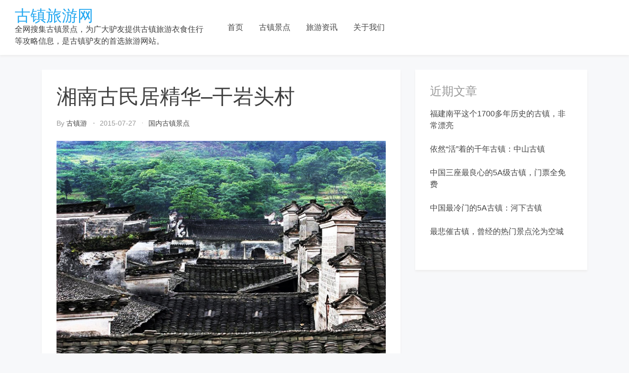

--- FILE ---
content_type: text/html; charset=UTF-8
request_url: https://guzhen100.com/p2703/
body_size: 13132
content:
<!doctype html>
<html lang="zh-Hans" prefix="og: https://ogp.me/ns#">

<head>
    <meta
        charset="UTF-8">
    <meta name="viewport" content="width=device-width, initial-scale=1">
    <link rel="profile" href="https://gmpg.org/xfn/11">

    
<!-- Search Engine Optimization by Rank Math - https://rankmath.com/ -->
<title>湘南古民居精华-干岩头村 - 古镇旅游网</title>
<meta name="description" content="干岩头村地处湘南五岭山脉南麓，属永州市零陵区富家桥镇，村院全部坐南朝北，依山傍水。周家大院是古村的核心建筑，是一处雕汇技艺精湛的古民居群落，其历史文化含量非常丰厚，它是宋代理学家周敦颐的后裔于明中"/>
<meta name="robots" content="index, follow, max-snippet:-1, max-video-preview:-1, max-image-preview:large"/>
<link rel="canonical" href="https://guzhen100.com/p2703/" />
<link rel="next" href="https://guzhen100.com/p2703/2/" />
<meta property="og:locale" content="zh_CN" />
<meta property="og:type" content="article" />
<meta property="og:title" content="湘南古民居精华-干岩头村 - 古镇旅游网" />
<meta property="og:description" content="干岩头村地处湘南五岭山脉南麓，属永州市零陵区富家桥镇，村院全部坐南朝北，依山傍水。周家大院是古村的核心建筑，是一处雕汇技艺精湛的古民居群落，其历史文化含量非常丰厚，它是宋代理学家周敦颐的后裔于明中" />
<meta property="og:url" content="https://guzhen100.com/p2703/" />
<meta property="og:site_name" content="古镇旅游网" />
<meta property="article:section" content="国内古镇景点" />
<meta property="og:image" content="https://guzhen100.com/wp-content/uploads/2018/05/27/52677d3ecdf4a8d848ad0356d37f7115.jpg" />
<meta property="og:image:secure_url" content="https://guzhen100.com/wp-content/uploads/2018/05/27/52677d3ecdf4a8d848ad0356d37f7115.jpg" />
<meta property="og:image:alt" content="湘南古民居精华&#8211;干岩头村" />
<meta property="article:published_time" content="2015-07-27T17:39:06+08:00" />
<meta name="twitter:card" content="summary_large_image" />
<meta name="twitter:title" content="湘南古民居精华-干岩头村 - 古镇旅游网" />
<meta name="twitter:description" content="干岩头村地处湘南五岭山脉南麓，属永州市零陵区富家桥镇，村院全部坐南朝北，依山傍水。周家大院是古村的核心建筑，是一处雕汇技艺精湛的古民居群落，其历史文化含量非常丰厚，它是宋代理学家周敦颐的后裔于明中" />
<meta name="twitter:image" content="https://guzhen100.com/wp-content/uploads/2018/05/27/52677d3ecdf4a8d848ad0356d37f7115.jpg" />
<meta name="twitter:label1" content="Written by" />
<meta name="twitter:data1" content="古镇游" />
<meta name="twitter:label2" content="Time to read" />
<meta name="twitter:data2" content="Less than a minute" />
<script type="application/ld+json" class="rank-math-schema">{"@context":"https://schema.org","@graph":[{"@type":["Person","Organization"],"@id":"https://guzhen100.com/#person","name":"\u53e4\u9547\u65c5\u6e38\u7f51"},{"@type":"WebSite","@id":"https://guzhen100.com/#website","url":"https://guzhen100.com","name":"\u53e4\u9547\u65c5\u6e38\u7f51","publisher":{"@id":"https://guzhen100.com/#person"},"inLanguage":"zh-Hans"},{"@type":"ImageObject","@id":"/wp-content/uploads/2018/05/27/52677d3ecdf4a8d848ad0356d37f7115.jpg","url":"/wp-content/uploads/2018/05/27/52677d3ecdf4a8d848ad0356d37f7115.jpg","width":"200","height":"200","inLanguage":"zh-Hans"},{"@type":"WebPage","@id":"https://guzhen100.com/p2703/#webpage","url":"https://guzhen100.com/p2703/","name":"\u6e58\u5357\u53e4\u6c11\u5c45\u7cbe\u534e-\u5e72\u5ca9\u5934\u6751 - \u53e4\u9547\u65c5\u6e38\u7f51","datePublished":"2015-07-27T17:39:06+08:00","dateModified":"2015-07-27T17:39:06+08:00","isPartOf":{"@id":"https://guzhen100.com/#website"},"primaryImageOfPage":{"@id":"/wp-content/uploads/2018/05/27/52677d3ecdf4a8d848ad0356d37f7115.jpg"},"inLanguage":"zh-Hans"},{"@type":"Person","@id":"https://guzhen100.com/author/skott/","name":"\u53e4\u9547\u6e38","url":"https://guzhen100.com/author/skott/","image":{"@type":"ImageObject","@id":"https://secure.gravatar.com/avatar/3b52713cc2b0760cbbd87393f923b75003aeff516fe1a8549c3be3a799fabe02?s=96&amp;d=mm&amp;r=g","url":"https://secure.gravatar.com/avatar/3b52713cc2b0760cbbd87393f923b75003aeff516fe1a8549c3be3a799fabe02?s=96&amp;d=mm&amp;r=g","caption":"\u53e4\u9547\u6e38","inLanguage":"zh-Hans"}},{"@type":"BlogPosting","headline":"\u6e58\u5357\u53e4\u6c11\u5c45\u7cbe\u534e-\u5e72\u5ca9\u5934\u6751 - \u53e4\u9547\u65c5\u6e38\u7f51","datePublished":"2015-07-27T17:39:06+08:00","dateModified":"2015-07-27T17:39:06+08:00","articleSection":"\u56fd\u5185\u53e4\u9547\u666f\u70b9","author":{"@id":"https://guzhen100.com/author/skott/","name":"\u53e4\u9547\u6e38"},"publisher":{"@id":"https://guzhen100.com/#person"},"description":"\u5e72\u5ca9\u5934\u6751\u5730\u5904\u6e58\u5357\u4e94\u5cad\u5c71\u8109\u5357\u9e93\uff0c\u5c5e\u6c38\u5dde\u5e02\u96f6\u9675\u533a\u5bcc\u5bb6\u6865\u9547\uff0c\u6751\u9662\u5168\u90e8\u5750\u5357\u671d\u5317\uff0c\u4f9d\u5c71\u508d\u6c34\u3002\u5468\u5bb6\u5927\u9662\u662f\u53e4\u6751\u7684\u6838\u5fc3\u5efa\u7b51\uff0c\u662f\u4e00\u5904\u96d5\u6c47\u6280\u827a\u7cbe\u6e5b\u7684\u53e4\u6c11\u5c45\u7fa4\u843d\uff0c\u5176\u5386\u53f2\u6587\u5316\u542b\u91cf\u975e\u5e38\u4e30\u539a\uff0c\u5b83\u662f\u5b8b\u4ee3\u7406\u5b66\u5bb6\u5468\u6566\u9890\u7684\u540e\u88d4\u4e8e\u660e\u4e2d","name":"\u6e58\u5357\u53e4\u6c11\u5c45\u7cbe\u534e-\u5e72\u5ca9\u5934\u6751 - \u53e4\u9547\u65c5\u6e38\u7f51","@id":"https://guzhen100.com/p2703/#richSnippet","isPartOf":{"@id":"https://guzhen100.com/p2703/#webpage"},"image":{"@id":"/wp-content/uploads/2018/05/27/52677d3ecdf4a8d848ad0356d37f7115.jpg"},"inLanguage":"zh-Hans","mainEntityOfPage":{"@id":"https://guzhen100.com/p2703/#webpage"}}]}</script>
<!-- /Rank Math WordPress SEO plugin -->

<link rel='dns-prefetch' href='//guzhen100.com' />
<link rel="alternate" type="application/rss+xml" title="古镇旅游网 &raquo; Feed" href="https://guzhen100.com/feed/" />
<link rel="alternate" title="oEmbed (JSON)" type="application/json+oembed" href="https://guzhen100.com/wp-json/oembed/1.0/embed?url=https%3A%2F%2Fguzhen100.com%2Fp2703%2F" />
<link rel="alternate" title="oEmbed (XML)" type="text/xml+oembed" href="https://guzhen100.com/wp-json/oembed/1.0/embed?url=https%3A%2F%2Fguzhen100.com%2Fp2703%2F&#038;format=xml" />
<style id='wp-img-auto-sizes-contain-inline-css' type='text/css'>
img:is([sizes=auto i],[sizes^="auto," i]){contain-intrinsic-size:3000px 1500px}
/*# sourceURL=wp-img-auto-sizes-contain-inline-css */
</style>
<style id='wp-emoji-styles-inline-css' type='text/css'>

	img.wp-smiley, img.emoji {
		display: inline !important;
		border: none !important;
		box-shadow: none !important;
		height: 1em !important;
		width: 1em !important;
		margin: 0 0.07em !important;
		vertical-align: -0.1em !important;
		background: none !important;
		padding: 0 !important;
	}
/*# sourceURL=wp-emoji-styles-inline-css */
</style>
<style id='wp-block-library-inline-css' type='text/css'>
:root{--wp-block-synced-color:#7a00df;--wp-block-synced-color--rgb:122,0,223;--wp-bound-block-color:var(--wp-block-synced-color);--wp-editor-canvas-background:#ddd;--wp-admin-theme-color:#007cba;--wp-admin-theme-color--rgb:0,124,186;--wp-admin-theme-color-darker-10:#006ba1;--wp-admin-theme-color-darker-10--rgb:0,107,160.5;--wp-admin-theme-color-darker-20:#005a87;--wp-admin-theme-color-darker-20--rgb:0,90,135;--wp-admin-border-width-focus:2px}@media (min-resolution:192dpi){:root{--wp-admin-border-width-focus:1.5px}}.wp-element-button{cursor:pointer}:root .has-very-light-gray-background-color{background-color:#eee}:root .has-very-dark-gray-background-color{background-color:#313131}:root .has-very-light-gray-color{color:#eee}:root .has-very-dark-gray-color{color:#313131}:root .has-vivid-green-cyan-to-vivid-cyan-blue-gradient-background{background:linear-gradient(135deg,#00d084,#0693e3)}:root .has-purple-crush-gradient-background{background:linear-gradient(135deg,#34e2e4,#4721fb 50%,#ab1dfe)}:root .has-hazy-dawn-gradient-background{background:linear-gradient(135deg,#faaca8,#dad0ec)}:root .has-subdued-olive-gradient-background{background:linear-gradient(135deg,#fafae1,#67a671)}:root .has-atomic-cream-gradient-background{background:linear-gradient(135deg,#fdd79a,#004a59)}:root .has-nightshade-gradient-background{background:linear-gradient(135deg,#330968,#31cdcf)}:root .has-midnight-gradient-background{background:linear-gradient(135deg,#020381,#2874fc)}:root{--wp--preset--font-size--normal:16px;--wp--preset--font-size--huge:42px}.has-regular-font-size{font-size:1em}.has-larger-font-size{font-size:2.625em}.has-normal-font-size{font-size:var(--wp--preset--font-size--normal)}.has-huge-font-size{font-size:var(--wp--preset--font-size--huge)}.has-text-align-center{text-align:center}.has-text-align-left{text-align:left}.has-text-align-right{text-align:right}.has-fit-text{white-space:nowrap!important}#end-resizable-editor-section{display:none}.aligncenter{clear:both}.items-justified-left{justify-content:flex-start}.items-justified-center{justify-content:center}.items-justified-right{justify-content:flex-end}.items-justified-space-between{justify-content:space-between}.screen-reader-text{border:0;clip-path:inset(50%);height:1px;margin:-1px;overflow:hidden;padding:0;position:absolute;width:1px;word-wrap:normal!important}.screen-reader-text:focus{background-color:#ddd;clip-path:none;color:#444;display:block;font-size:1em;height:auto;left:5px;line-height:normal;padding:15px 23px 14px;text-decoration:none;top:5px;width:auto;z-index:100000}html :where(.has-border-color){border-style:solid}html :where([style*=border-top-color]){border-top-style:solid}html :where([style*=border-right-color]){border-right-style:solid}html :where([style*=border-bottom-color]){border-bottom-style:solid}html :where([style*=border-left-color]){border-left-style:solid}html :where([style*=border-width]){border-style:solid}html :where([style*=border-top-width]){border-top-style:solid}html :where([style*=border-right-width]){border-right-style:solid}html :where([style*=border-bottom-width]){border-bottom-style:solid}html :where([style*=border-left-width]){border-left-style:solid}html :where(img[class*=wp-image-]){height:auto;max-width:100%}:where(figure){margin:0 0 1em}html :where(.is-position-sticky){--wp-admin--admin-bar--position-offset:var(--wp-admin--admin-bar--height,0px)}@media screen and (max-width:600px){html :where(.is-position-sticky){--wp-admin--admin-bar--position-offset:0px}}

/*# sourceURL=wp-block-library-inline-css */
</style><style id='global-styles-inline-css' type='text/css'>
:root{--wp--preset--aspect-ratio--square: 1;--wp--preset--aspect-ratio--4-3: 4/3;--wp--preset--aspect-ratio--3-4: 3/4;--wp--preset--aspect-ratio--3-2: 3/2;--wp--preset--aspect-ratio--2-3: 2/3;--wp--preset--aspect-ratio--16-9: 16/9;--wp--preset--aspect-ratio--9-16: 9/16;--wp--preset--color--black: #000000;--wp--preset--color--cyan-bluish-gray: #abb8c3;--wp--preset--color--white: #ffffff;--wp--preset--color--pale-pink: #f78da7;--wp--preset--color--vivid-red: #cf2e2e;--wp--preset--color--luminous-vivid-orange: #ff6900;--wp--preset--color--luminous-vivid-amber: #fcb900;--wp--preset--color--light-green-cyan: #7bdcb5;--wp--preset--color--vivid-green-cyan: #00d084;--wp--preset--color--pale-cyan-blue: #8ed1fc;--wp--preset--color--vivid-cyan-blue: #0693e3;--wp--preset--color--vivid-purple: #9b51e0;--wp--preset--gradient--vivid-cyan-blue-to-vivid-purple: linear-gradient(135deg,rgb(6,147,227) 0%,rgb(155,81,224) 100%);--wp--preset--gradient--light-green-cyan-to-vivid-green-cyan: linear-gradient(135deg,rgb(122,220,180) 0%,rgb(0,208,130) 100%);--wp--preset--gradient--luminous-vivid-amber-to-luminous-vivid-orange: linear-gradient(135deg,rgb(252,185,0) 0%,rgb(255,105,0) 100%);--wp--preset--gradient--luminous-vivid-orange-to-vivid-red: linear-gradient(135deg,rgb(255,105,0) 0%,rgb(207,46,46) 100%);--wp--preset--gradient--very-light-gray-to-cyan-bluish-gray: linear-gradient(135deg,rgb(238,238,238) 0%,rgb(169,184,195) 100%);--wp--preset--gradient--cool-to-warm-spectrum: linear-gradient(135deg,rgb(74,234,220) 0%,rgb(151,120,209) 20%,rgb(207,42,186) 40%,rgb(238,44,130) 60%,rgb(251,105,98) 80%,rgb(254,248,76) 100%);--wp--preset--gradient--blush-light-purple: linear-gradient(135deg,rgb(255,206,236) 0%,rgb(152,150,240) 100%);--wp--preset--gradient--blush-bordeaux: linear-gradient(135deg,rgb(254,205,165) 0%,rgb(254,45,45) 50%,rgb(107,0,62) 100%);--wp--preset--gradient--luminous-dusk: linear-gradient(135deg,rgb(255,203,112) 0%,rgb(199,81,192) 50%,rgb(65,88,208) 100%);--wp--preset--gradient--pale-ocean: linear-gradient(135deg,rgb(255,245,203) 0%,rgb(182,227,212) 50%,rgb(51,167,181) 100%);--wp--preset--gradient--electric-grass: linear-gradient(135deg,rgb(202,248,128) 0%,rgb(113,206,126) 100%);--wp--preset--gradient--midnight: linear-gradient(135deg,rgb(2,3,129) 0%,rgb(40,116,252) 100%);--wp--preset--font-size--small: 13px;--wp--preset--font-size--medium: 20px;--wp--preset--font-size--large: 36px;--wp--preset--font-size--x-large: 42px;--wp--preset--spacing--20: 0.44rem;--wp--preset--spacing--30: 0.67rem;--wp--preset--spacing--40: 1rem;--wp--preset--spacing--50: 1.5rem;--wp--preset--spacing--60: 2.25rem;--wp--preset--spacing--70: 3.38rem;--wp--preset--spacing--80: 5.06rem;--wp--preset--shadow--natural: 6px 6px 9px rgba(0, 0, 0, 0.2);--wp--preset--shadow--deep: 12px 12px 50px rgba(0, 0, 0, 0.4);--wp--preset--shadow--sharp: 6px 6px 0px rgba(0, 0, 0, 0.2);--wp--preset--shadow--outlined: 6px 6px 0px -3px rgb(255, 255, 255), 6px 6px rgb(0, 0, 0);--wp--preset--shadow--crisp: 6px 6px 0px rgb(0, 0, 0);}:where(.is-layout-flex){gap: 0.5em;}:where(.is-layout-grid){gap: 0.5em;}body .is-layout-flex{display: flex;}.is-layout-flex{flex-wrap: wrap;align-items: center;}.is-layout-flex > :is(*, div){margin: 0;}body .is-layout-grid{display: grid;}.is-layout-grid > :is(*, div){margin: 0;}:where(.wp-block-columns.is-layout-flex){gap: 2em;}:where(.wp-block-columns.is-layout-grid){gap: 2em;}:where(.wp-block-post-template.is-layout-flex){gap: 1.25em;}:where(.wp-block-post-template.is-layout-grid){gap: 1.25em;}.has-black-color{color: var(--wp--preset--color--black) !important;}.has-cyan-bluish-gray-color{color: var(--wp--preset--color--cyan-bluish-gray) !important;}.has-white-color{color: var(--wp--preset--color--white) !important;}.has-pale-pink-color{color: var(--wp--preset--color--pale-pink) !important;}.has-vivid-red-color{color: var(--wp--preset--color--vivid-red) !important;}.has-luminous-vivid-orange-color{color: var(--wp--preset--color--luminous-vivid-orange) !important;}.has-luminous-vivid-amber-color{color: var(--wp--preset--color--luminous-vivid-amber) !important;}.has-light-green-cyan-color{color: var(--wp--preset--color--light-green-cyan) !important;}.has-vivid-green-cyan-color{color: var(--wp--preset--color--vivid-green-cyan) !important;}.has-pale-cyan-blue-color{color: var(--wp--preset--color--pale-cyan-blue) !important;}.has-vivid-cyan-blue-color{color: var(--wp--preset--color--vivid-cyan-blue) !important;}.has-vivid-purple-color{color: var(--wp--preset--color--vivid-purple) !important;}.has-black-background-color{background-color: var(--wp--preset--color--black) !important;}.has-cyan-bluish-gray-background-color{background-color: var(--wp--preset--color--cyan-bluish-gray) !important;}.has-white-background-color{background-color: var(--wp--preset--color--white) !important;}.has-pale-pink-background-color{background-color: var(--wp--preset--color--pale-pink) !important;}.has-vivid-red-background-color{background-color: var(--wp--preset--color--vivid-red) !important;}.has-luminous-vivid-orange-background-color{background-color: var(--wp--preset--color--luminous-vivid-orange) !important;}.has-luminous-vivid-amber-background-color{background-color: var(--wp--preset--color--luminous-vivid-amber) !important;}.has-light-green-cyan-background-color{background-color: var(--wp--preset--color--light-green-cyan) !important;}.has-vivid-green-cyan-background-color{background-color: var(--wp--preset--color--vivid-green-cyan) !important;}.has-pale-cyan-blue-background-color{background-color: var(--wp--preset--color--pale-cyan-blue) !important;}.has-vivid-cyan-blue-background-color{background-color: var(--wp--preset--color--vivid-cyan-blue) !important;}.has-vivid-purple-background-color{background-color: var(--wp--preset--color--vivid-purple) !important;}.has-black-border-color{border-color: var(--wp--preset--color--black) !important;}.has-cyan-bluish-gray-border-color{border-color: var(--wp--preset--color--cyan-bluish-gray) !important;}.has-white-border-color{border-color: var(--wp--preset--color--white) !important;}.has-pale-pink-border-color{border-color: var(--wp--preset--color--pale-pink) !important;}.has-vivid-red-border-color{border-color: var(--wp--preset--color--vivid-red) !important;}.has-luminous-vivid-orange-border-color{border-color: var(--wp--preset--color--luminous-vivid-orange) !important;}.has-luminous-vivid-amber-border-color{border-color: var(--wp--preset--color--luminous-vivid-amber) !important;}.has-light-green-cyan-border-color{border-color: var(--wp--preset--color--light-green-cyan) !important;}.has-vivid-green-cyan-border-color{border-color: var(--wp--preset--color--vivid-green-cyan) !important;}.has-pale-cyan-blue-border-color{border-color: var(--wp--preset--color--pale-cyan-blue) !important;}.has-vivid-cyan-blue-border-color{border-color: var(--wp--preset--color--vivid-cyan-blue) !important;}.has-vivid-purple-border-color{border-color: var(--wp--preset--color--vivid-purple) !important;}.has-vivid-cyan-blue-to-vivid-purple-gradient-background{background: var(--wp--preset--gradient--vivid-cyan-blue-to-vivid-purple) !important;}.has-light-green-cyan-to-vivid-green-cyan-gradient-background{background: var(--wp--preset--gradient--light-green-cyan-to-vivid-green-cyan) !important;}.has-luminous-vivid-amber-to-luminous-vivid-orange-gradient-background{background: var(--wp--preset--gradient--luminous-vivid-amber-to-luminous-vivid-orange) !important;}.has-luminous-vivid-orange-to-vivid-red-gradient-background{background: var(--wp--preset--gradient--luminous-vivid-orange-to-vivid-red) !important;}.has-very-light-gray-to-cyan-bluish-gray-gradient-background{background: var(--wp--preset--gradient--very-light-gray-to-cyan-bluish-gray) !important;}.has-cool-to-warm-spectrum-gradient-background{background: var(--wp--preset--gradient--cool-to-warm-spectrum) !important;}.has-blush-light-purple-gradient-background{background: var(--wp--preset--gradient--blush-light-purple) !important;}.has-blush-bordeaux-gradient-background{background: var(--wp--preset--gradient--blush-bordeaux) !important;}.has-luminous-dusk-gradient-background{background: var(--wp--preset--gradient--luminous-dusk) !important;}.has-pale-ocean-gradient-background{background: var(--wp--preset--gradient--pale-ocean) !important;}.has-electric-grass-gradient-background{background: var(--wp--preset--gradient--electric-grass) !important;}.has-midnight-gradient-background{background: var(--wp--preset--gradient--midnight) !important;}.has-small-font-size{font-size: var(--wp--preset--font-size--small) !important;}.has-medium-font-size{font-size: var(--wp--preset--font-size--medium) !important;}.has-large-font-size{font-size: var(--wp--preset--font-size--large) !important;}.has-x-large-font-size{font-size: var(--wp--preset--font-size--x-large) !important;}
/*# sourceURL=global-styles-inline-css */
</style>

<style id='classic-theme-styles-inline-css' type='text/css'>
/*! This file is auto-generated */
.wp-block-button__link{color:#fff;background-color:#32373c;border-radius:9999px;box-shadow:none;text-decoration:none;padding:calc(.667em + 2px) calc(1.333em + 2px);font-size:1.125em}.wp-block-file__button{background:#32373c;color:#fff;text-decoration:none}
/*# sourceURL=/wp-includes/css/classic-themes.min.css */
</style>
<link rel='stylesheet' id='bootstrap-reboot-css' href='https://guzhen100.com/wp-content/themes/cherry-travel/assets/css/bootstrap-reboot.css?ver=6.9' type='text/css' media='all' />
<link rel='stylesheet' id='bootstrap-css' href='https://guzhen100.com/wp-content/themes/cherry-travel/assets/css/bootstrap.css?ver=6.9' type='text/css' media='all' />
<link rel='stylesheet' id='cherry-blog-custom-css-css' href='https://guzhen100.com/wp-content/themes/cherry-travel/assets/css/custom.css?ver=6.9' type='text/css' media='all' />
<link rel='stylesheet' id='cherry-blog-style-css' href='https://guzhen100.com/wp-content/themes/cherry-travel/style.css?ver=6.9' type='text/css' media='all' />
<script type="text/javascript" src="https://guzhen100.com/wp-includes/js/jquery/jquery.min.js?ver=3.7.1" id="jquery-core-js"></script>
<script type="text/javascript" src="https://guzhen100.com/wp-includes/js/jquery/jquery-migrate.min.js?ver=3.4.1" id="jquery-migrate-js"></script>
<link rel="https://api.w.org/" href="https://guzhen100.com/wp-json/" /><link rel="alternate" title="JSON" type="application/json" href="https://guzhen100.com/wp-json/wp/v2/posts/2703" /><link rel="EditURI" type="application/rsd+xml" title="RSD" href="https://guzhen100.com/xmlrpc.php?rsd" />
<meta name="generator" content="WordPress 6.9" />
<link rel='shortlink' href='https://guzhen100.com/?p=2703' />
<script>
var _hmt = _hmt || [];
(function() {
  var hm = document.createElement("script");
  hm.src = "https://hm.baidu.com/hm.js?8c0269cffa668fb79c58eded34106291";
  var s = document.getElementsByTagName("script")[0];
  s.parentNode.insertBefore(hm, s);
})();
</script>
<script>
(function(){
    var bp = document.createElement('script');
    var curProtocol = window.location.protocol.split(':')[0];
    if (curProtocol === 'https') {
        bp.src = 'https://zz.bdstatic.com/linksubmit/push.js';
    }
    else {
        bp.src = 'http://push.zhanzhang.baidu.com/push.js';
    }
    var s = document.getElementsByTagName("script")[0];
    s.parentNode.insertBefore(bp, s);
})();
</script>
<meta name="msvalidate.01" content="39B62D38A2C745F6FF9EA3F3366599E5" /><!-- Analytics by WP Statistics - https://wp-statistics.com -->
<link rel="amphtml" href="https://guzhen100.com/p2703/amp/">		<style type="text/css" id="wp-custom-css">
			.entry-content>p {
    font-size: 1rem;
    line-height: 1.8;
    color: #404040;
}		</style>
		</head>

<body id="sy-body" class="wp-singular post-template-default single single-post postid-2703 single-format-standard wp-theme-cherry-travel">
    <div id="page" class="site">
        <a class="skip-link screen-reader-text" href="#content">Skip to content</a>

        <div id="search-block" class="search-block">
    <button role="button" id="search-close" class="search-close bg-none l-h-0">
        <svg class="sy-icon sy-icon--md">
            <use xlink:href="#sy-icon-close"></use>
        </svg>
    </button>

    <div class="sy-search-form container mb-5">
        <div class="row justify-content-center">
            <div class="col-12 col-md-6">
                <form role="search" method="get" class="search-form d-flex align-items-center" action="">
                    <label class="m-0">
                        <span class="screen-reader-text">Search for:</span>
                        <input type="search"
                               autofocus
                               class="search-field"
                               placeholder="Search..."
                               value=""
                               name="s">
                    </label>
                    <button role="button" class="sy-btn sy-btn--search">
                        <svg class="sy-icon sy-icon--md">
                            <use xlink:href="#sy-icon-search"></use>
                        </svg>
                    </button>
                </form>
            </div>
        </div>
    </div>
</div>
        <header id="masthead" class="site-header sy-header">
            <div class="container-fluid">
                <div class="row align-items-center">
                    <div class="col-lg-4 col-7">
                        <div class="d-flex align-items-center">
                            <div class="site-logo">
                                                            </div>
                            <div class="site-branding">
                                                                <h1 class="site-title m-0"><a
                                        href="https://guzhen100.com/"
                                        rel="home">古镇旅游网</a>
                                </h1>
                                                                <p class="site-description m-0">全网搜集古镇景点，为广大驴友提供古镇旅游衣食住行等攻略信息，是古镇驴友的首选旅游网站。                                </p>
                                                            </div><!-- .site-branding -->
                        </div>
                    </div>
                    <div class="col-lg-6 col-1">
                        <div class="d-flex align-items-center justify-content-lg-between">
                            <div id="main-nav" class="nnc-nav">
                                <nav id="site-navigation" class="main-navigation">
                                    <div id="close-menu" class="sy-close-menu d-lg-none mb-4 l-h-0" title="close">
                                        <svg class="sy-icon sy-icon--md">
                                            <use xlink:href="#sy-icon-close"></use>
                                        </svg>
                                    </div>
                                <div class="menu-top-menu-container"><ul id="primary-menu" class="menu"><li id="menu-item-4138" class="menu-item menu-item-type-custom menu-item-object-custom menu-item-home menu-item-4138"><a href="https://guzhen100.com/">首页</a></li>
<li id="menu-item-4144" class="menu-item menu-item-type-taxonomy menu-item-object-category current-post-ancestor current-menu-parent current-post-parent menu-item-4144"><a href="https://guzhen100.com/guzhen/">古镇景点</a></li>
<li id="menu-item-4160" class="menu-item menu-item-type-taxonomy menu-item-object-category menu-item-4160"><a href="https://guzhen100.com/xinwen/">旅游资讯</a></li>
<li id="menu-item-4690" class="menu-item menu-item-type-post_type menu-item-object-page menu-item-4690"><a href="https://guzhen100.com/about-us/">关于我们</a></li>
</ul></div>                                </nav><!-- #site-navigation -->
                            </div>
                        </div>
                    </div>
                    <div class="col-lg-2 col-4">
                        <div class="d-flex justify-content-end">
                            <div class="d-none d-lg-block d-md-block">
                                <div class="d-flex align-items-center h-100">
                                                                    </div>
                            </div>
                            <button id="mobile-menu" class="sy-mobile-menu d-lg-none d-block l-h-0">
                                <svg class="sy-icon sy-icon--primary sy-icon--lg">
                                    <use xlink:href="#sy-icon-menu"></use>
                                </svg>
                            </button>
                                                    </div>
                    </div>
                </div>
            </div>
        </header><!-- #masthead -->

        <div id="content" class="site-content">    <div class="sy-body">
        <div class="container">
            <div class="row">
                <div class="col-lg-8 col-md-12 col-sm-12">
                    <div id="primary" class="content-area sy-content-area">
                        <main id="main" class="site-main">

                        
<article id="post-2703" class="post-2703 post type-post status-publish format-standard hentry category-guzhen">
	<header class="entry-header">
		<h1 class="entry-title">湘南古民居精华&#8211;干岩头村</h1>		<div class="entry-meta">
			<span class="byline"> by <span class="author vcard"><a class="url fn n" href="https://guzhen100.com/author/skott/">古镇游</a></span></span><span class="posted-on"><a href="https://guzhen100.com/pdate/2015/07/27/" rel="bookmark"><time class="entry-date published updated" datetime="2015-07-27T17:39:06+08:00">2015-07-27</time></a></span><span class="cat-links"><a href="https://guzhen100.com/guzhen/" rel="category tag">国内古镇景点</a></span>		</div><!-- .entry-meta -->
			</header><!-- .entry-header -->

	<div class="mt-3">
			</div>

	<div class="entry-content">
		<p><img decoding="async" src="/wp-content/uploads/2018/05/27/52677d3ecdf4a8d848ad0356d37f7115.jpg" /><br />干岩头村地处湘南五岭山脉南麓，属永州市零陵区富家桥镇，村院全部坐南朝北，依山傍水。<br />周家大院是古村的核心建筑，是一处雕汇技艺精湛的古<a href="https://guzhen100.com" target="_blank">民居</a>群落，其历史文化含量非常丰厚，它是宋代理学家周敦颐的后裔于明中期迁移至此生息繁衍，历经二十六代近六百年的历史变迁，故得名周家大院，大院体现了古代建筑的风水思想：三面环山，前景开阔，两条小河汇聚于大院前方中间，河上有小桥，桥上有不同雕饰的栏杆。大院平面呈北斗形状分布，规模宏大。<br />自明代经清朝至民国初年，六座大院相继落成，以至形成现存规模。现存六大院落，始建年代最早的是&ldquo;老院子&rdquo;，时为明代中期（1450&mdash;1500年），而后，自明万历年间至明末崇祯年间，先后相继建成红门楼（尚书府）和黑门楼两个大院。至清道光初年，再建成&ldquo;新院子&rdquo;（老院子分支，周怀古之子，尹东先生所建），周希圣之九世孙周崇傅之子于光绪二十八年（1902年）建成子岩府，光绪三十年至民国初年，周俊卿后裔四大家（周粟榆、周大苏、周智颐、周大哲）陆续建成和完善&ldquo;四大家族&rdquo;院落体系。<br />大院正、横屋间有过道相通，便于通风，凉爽宜人，晚间关上门，各栋自成一体。外沿又建防护性围墙，有的还有炮楼，这样便于防匪防盗。宽敞的前后天井设计，采光十分科学，排水、防潮功能极其周全。</p>
<div class="page-links">Pages: <span class="post-page-numbers current" aria-current="page">1</span> <a href="https://guzhen100.com/p2703/2/" class="post-page-numbers">2</a> <a href="https://guzhen100.com/p2703/3/" class="post-page-numbers">3</a> <a href="https://guzhen100.com/p2703/4/" class="post-page-numbers">4</a></div>	</div><!-- .entry-content -->

</article><!-- #post-2703 -->
	<nav class="navigation post-navigation" aria-label="文章">
		<h2 class="screen-reader-text">文章导航</h2>
		<div class="nav-links"><div class="nav-previous"><a href="https://guzhen100.com/p2526/" rel="prev">民间艺术之乡&#8211;朗德上寨</a></div><div class="nav-next"><a href="https://guzhen100.com/p2527/" rel="next">中国第一苗乡&#8211;施洞</a></div></div>
	</nav>
                        </main><!-- #main -->
                    </div><!-- #primary -->
                </div>
                <div class="col-lg-4 col-md-12 col-sm-12">
                    
<aside id="secondary" class="widget-area">
	
		<section id="recent-posts-2" class="widget widget_recent_entries">
		<h2 class="widget-title">近期文章</h2>
		<ul>
											<li>
					<a href="https://guzhen100.com/p5076/">福建南平这个1700多年历史的古镇，非常漂亮</a>
									</li>
											<li>
					<a href="https://guzhen100.com/p5042/">依然“活”着的千年古镇：中山古镇</a>
									</li>
											<li>
					<a href="https://guzhen100.com/p5038/">中国三座最良心的5A级古镇，门票全免费</a>
									</li>
											<li>
					<a href="https://guzhen100.com/p5023/">中国最冷门的5A古镇：河下古镇</a>
									</li>
											<li>
					<a href="https://guzhen100.com/p5022/">最悲催古镇，曾经的热门景点沦为空城</a>
									</li>
					</ul>

		</section></aside><!-- #secondary -->
                </div>
            </div>
        </div>
    </div>


</div><!-- #content -->




<footer class="footer-bottom pt-3 pb-3">
    <div class="container-fluid">
        <div class="row">
            <div class="col-12 d-flex align-items-center justify-content-center">
                <div class="site-info">

                    <span>&copy; Copyright 2026 <a href="https://guzhen100.com/">古镇旅游网</a>. All rights reserved </span>                    <a href="https://beian.miit.gov.cn/" target="_blank">蜀ICP备15030272号-5</a>
                </div><!-- .site-info -->
            </div>
        </div>
    </div>
</footer>
</div><!-- #page -->

<div class="sy-icon-file" style="display: none;"><svg id="sy-icon-search" viewBox="0 0 23 24">
    <path d="M22.65 21.31l-5.57-5.79a9.416 9.416 0 0 0 2.217-6.074C19.297 4.238 15.059 0 9.851 0 4.64 0 .404 4.238.404 9.446c0 5.21 4.238 9.447 9.447 9.447 1.955 0 3.818-.59 5.412-1.71l5.61 5.836c.235.243.55.378.888.378a1.234 1.234 0 0 0 .888-2.086zM9.85 2.465a6.99 6.99 0 0 1 6.983 6.982A6.99 6.99 0 0 1 9.85 16.43a6.99 6.99 0 0 1-6.983-6.983 6.99 6.99 0 0 1 6.983-6.982z"/>
</svg>

<svg id="sy-icon-fb" viewBox="0 0 24 24">
    <path d="M23.9981 11.9991C23.9981 5.37216 18.626 0 11.9991 0C5.37216 0 0 5.37216 0 11.9991C0 17.9882 4.38789 22.9522 10.1242 23.8524V15.4676H7.07758V11.9991H10.1242V9.35553C10.1242 6.34826 11.9156 4.68714 14.6564 4.68714C15.9692 4.68714 17.3424 4.92149 17.3424 4.92149V7.87439H15.8294C14.3388 7.87439 13.8739 8.79933 13.8739 9.74824V11.9991H17.2018L16.6698 15.4676H13.8739V23.8524C19.6103 22.9522 23.9981 17.9882 23.9981 11.9991Z"/>
</svg>

<svg id="sy-icon-tweet" viewBox="0 0 24 24">
    <path d="M23.954 4.569c-.885.389-1.83.654-2.825.775 1.014-.611 1.794-1.574 2.163-2.723-.951.555-2.005.959-3.127 1.184-.896-.959-2.173-1.559-3.591-1.559-2.717 0-4.92 2.203-4.92 4.917 0 .39.045.765.127 1.124C7.691 8.094 4.066 6.13 1.64 3.161c-.427.722-.666 1.561-.666 2.475 0 1.71.87 3.213 2.188 4.096-.807-.026-1.566-.248-2.228-.616v.061c0 2.385 1.693 4.374 3.946 4.827-.413.111-.849.171-1.296.171-.314 0-.615-.03-.916-.086.631 1.953 2.445 3.377 4.604 3.417-1.68 1.319-3.809 2.105-6.102 2.105-.39 0-.779-.023-1.17-.067 2.189 1.394 4.768 2.209 7.557 2.209 9.054 0 13.999-7.496 13.999-13.986 0-.209 0-.42-.015-.63.961-.689 1.8-1.56 2.46-2.548l-.047-.02z"/>
</svg>

<svg id="sy-icon-insta" viewBox="0 0 24 24">
    <path d="M12 0C8.74 0 8.333.015 7.053.072 5.775.132 4.905.333 4.14.63c-.789.306-1.459.717-2.126 1.384S.935 3.35.63 4.14C.333 4.905.131 5.775.072 7.053.012 8.333 0 8.74 0 12s.015 3.667.072 4.947c.06 1.277.261 2.148.558 2.913.306.788.717 1.459 1.384 2.126.667.666 1.336 1.079 2.126 1.384.766.296 1.636.499 2.913.558C8.333 23.988 8.74 24 12 24s3.667-.015 4.947-.072c1.277-.06 2.148-.262 2.913-.558.788-.306 1.459-.718 2.126-1.384.666-.667 1.079-1.335 1.384-2.126.296-.765.499-1.636.558-2.913.06-1.28.072-1.687.072-4.947s-.015-3.667-.072-4.947c-.06-1.277-.262-2.149-.558-2.913-.306-.789-.718-1.459-1.384-2.126C21.319 1.347 20.651.935 19.86.63c-.765-.297-1.636-.499-2.913-.558C15.667.012 15.26 0 12 0zm0 2.16c3.203 0 3.585.016 4.85.071 1.17.055 1.805.249 2.227.415.562.217.96.477 1.382.896.419.42.679.819.896 1.381.164.422.36 1.057.413 2.227.057 1.266.07 1.646.07 4.85s-.015 3.585-.074 4.85c-.061 1.17-.256 1.805-.421 2.227-.224.562-.479.96-.899 1.382-.419.419-.824.679-1.38.896-.42.164-1.065.36-2.235.413-1.274.057-1.649.07-4.859.07-3.211 0-3.586-.015-4.859-.074-1.171-.061-1.816-.256-2.236-.421-.569-.224-.96-.479-1.379-.899-.421-.419-.69-.824-.9-1.38-.165-.42-.359-1.065-.42-2.235-.045-1.26-.061-1.649-.061-4.844 0-3.196.016-3.586.061-4.861.061-1.17.255-1.814.42-2.234.21-.57.479-.96.9-1.381.419-.419.81-.689 1.379-.898.42-.166 1.051-.361 2.221-.421 1.275-.045 1.65-.06 4.859-.06l.045.03zm0 3.678c-3.405 0-6.162 2.76-6.162 6.162 0 3.405 2.76 6.162 6.162 6.162 3.405 0 6.162-2.76 6.162-6.162 0-3.405-2.76-6.162-6.162-6.162zM12 16c-2.21 0-4-1.79-4-4s1.79-4 4-4 4 1.79 4 4-1.79 4-4 4zm7.846-10.405c0 .795-.646 1.44-1.44 1.44-.795 0-1.44-.646-1.44-1.44 0-.794.646-1.439 1.44-1.439.793-.001 1.44.645 1.44 1.439z"/>
</svg>

<svg id="sy-icon-youtube" viewBox="0 0 24 24">
    <path d="M23.495 6.205a3.007 3.007 0 0 0-2.088-2.088c-1.87-.501-9.396-.501-9.396-.501s-7.507-.01-9.396.501A3.007 3.007 0 0 0 .527 6.205a31.247 31.247 0 0 0-.522 5.805 31.247 31.247 0 0 0 .522 5.783 3.007 3.007 0 0 0 2.088 2.088c1.868.502 9.396.502 9.396.502s7.506 0 9.396-.502a3.007 3.007 0 0 0 2.088-2.088 31.247 31.247 0 0 0 .5-5.783 31.247 31.247 0 0 0-.5-5.805zM9.609 15.601V8.408l6.264 3.602z"/>
</svg>

<svg id="sy-icon-close" xmlns="http://www.w3.org/2000/svg" viewBox="0 0 469.785 469.785">
    <path d="M285.368 234.691L459.36 60.697c13.895-13.88 13.895-36.395 0-50.275-13.881-13.895-36.38-13.895-50.275 0L235.091 184.416 61.082 10.421c-13.866-13.895-36.395-13.895-50.275 0-13.88 13.881-13.88 36.395 0 50.275l174.01 173.995L10.421 409.085c-13.895 13.895-13.895 36.395 0 50.275 6.94 6.955 16.043 10.425 25.145 10.425 9.088 0 18.19-3.47 25.132-10.425L235.09 284.967l173.995 173.995c6.955 6.94 16.043 10.425 25.145 10.425 9.088 0 18.19-3.485 25.131-10.425 13.895-13.88 13.895-36.38 0-50.275L285.367 234.691z"/>
</svg>

<svg id="sy-icon-menu" xmlns="http://www.w3.org/2000/svg" viewBox="0 0 459 459"><path d="M0 382.5h459v-51H0v51zM0 255h459v-51H0v51zM0 76.5v51h459v-51H0z"/></svg></div>

<script type="speculationrules">
{"prefetch":[{"source":"document","where":{"and":[{"href_matches":"/*"},{"not":{"href_matches":["/wp-*.php","/wp-admin/*","/wp-content/uploads/*","/wp-content/*","/wp-content/plugins/*","/wp-content/themes/cherry-travel/*","/*\\?(.+)"]}},{"not":{"selector_matches":"a[rel~=\"nofollow\"]"}},{"not":{"selector_matches":".no-prefetch, .no-prefetch a"}}]},"eagerness":"conservative"}]}
</script>
<script async src="https://www.googletagmanager.com/gtag/js?id=UA-51068940-15"></script>
<script>
  window.dataLayer = window.dataLayer || [];
  function gtag(){dataLayer.push(arguments);}
  gtag('js', new Date());

  gtag('config', 'UA-51068940-15');
</script>
<script async src="https://pagead2.googlesyndication.com/pagead/js/adsbygoogle.js"></script>
<script>
    (adsbygoogle = window.adsbygoogle || []).push({
        google_ad_client: "ca-pub-2716750680693945",
        enable_page_level_ads: true
    });
</script><script type="text/javascript" src="https://guzhen100.com/wp-content/themes/cherry-travel/js/navigation.js?ver=20151215" id="cherry-blog-navigation-js"></script>
<script type="text/javascript" src="https://guzhen100.com/wp-content/themes/cherry-travel/assets/js/custom.js?ver=6.9" id="cherry-blog-custom-js-js"></script>
<script type="text/javascript" src="https://guzhen100.com/wp-content/themes/cherry-travel/js/skip-link-focus-fix.js?ver=20151215" id="cherry-blog-skip-link-focus-fix-js"></script>
<script type="text/javascript" id="wp-statistics-tracker-js-extra">
/* <![CDATA[ */
var WP_Statistics_Tracker_Object = {"requestUrl":"https://guzhen100.com/wp-json/wp-statistics/v2","ajaxUrl":"https://guzhen100.com/wp-admin/admin-ajax.php","hitParams":{"wp_statistics_hit":1,"source_type":"post","source_id":2703,"search_query":"","signature":"207dc4770821933a6fda7cf6aa1ac68f","endpoint":"hit"},"onlineParams":{"wp_statistics_hit":1,"source_type":"post","source_id":2703,"search_query":"","signature":"207dc4770821933a6fda7cf6aa1ac68f","endpoint":"online"},"option":{"userOnline":"1","dntEnabled":false,"bypassAdBlockers":false,"consentIntegration":{"name":null,"status":[]},"isPreview":false,"trackAnonymously":false,"isWpConsentApiActive":false,"consentLevel":"disabled"},"jsCheckTime":"60000","isLegacyEventLoaded":"","customEventAjaxUrl":"https://guzhen100.com/wp-admin/admin-ajax.php?action=wp_statistics_custom_event&nonce=c8975c27fd"};
//# sourceURL=wp-statistics-tracker-js-extra
/* ]]> */
</script>
<script type="text/javascript" src="https://guzhen100.com/wp-content/plugins/wp-statistics/assets/js/tracker.js?ver=14.15" id="wp-statistics-tracker-js"></script>
<script id="wp-emoji-settings" type="application/json">
{"baseUrl":"https://s.w.org/images/core/emoji/17.0.2/72x72/","ext":".png","svgUrl":"https://s.w.org/images/core/emoji/17.0.2/svg/","svgExt":".svg","source":{"concatemoji":"https://guzhen100.com/wp-includes/js/wp-emoji-release.min.js?ver=6.9"}}
</script>
<script type="module">
/* <![CDATA[ */
/*! This file is auto-generated */
const a=JSON.parse(document.getElementById("wp-emoji-settings").textContent),o=(window._wpemojiSettings=a,"wpEmojiSettingsSupports"),s=["flag","emoji"];function i(e){try{var t={supportTests:e,timestamp:(new Date).valueOf()};sessionStorage.setItem(o,JSON.stringify(t))}catch(e){}}function c(e,t,n){e.clearRect(0,0,e.canvas.width,e.canvas.height),e.fillText(t,0,0);t=new Uint32Array(e.getImageData(0,0,e.canvas.width,e.canvas.height).data);e.clearRect(0,0,e.canvas.width,e.canvas.height),e.fillText(n,0,0);const a=new Uint32Array(e.getImageData(0,0,e.canvas.width,e.canvas.height).data);return t.every((e,t)=>e===a[t])}function p(e,t){e.clearRect(0,0,e.canvas.width,e.canvas.height),e.fillText(t,0,0);var n=e.getImageData(16,16,1,1);for(let e=0;e<n.data.length;e++)if(0!==n.data[e])return!1;return!0}function u(e,t,n,a){switch(t){case"flag":return n(e,"\ud83c\udff3\ufe0f\u200d\u26a7\ufe0f","\ud83c\udff3\ufe0f\u200b\u26a7\ufe0f")?!1:!n(e,"\ud83c\udde8\ud83c\uddf6","\ud83c\udde8\u200b\ud83c\uddf6")&&!n(e,"\ud83c\udff4\udb40\udc67\udb40\udc62\udb40\udc65\udb40\udc6e\udb40\udc67\udb40\udc7f","\ud83c\udff4\u200b\udb40\udc67\u200b\udb40\udc62\u200b\udb40\udc65\u200b\udb40\udc6e\u200b\udb40\udc67\u200b\udb40\udc7f");case"emoji":return!a(e,"\ud83e\u1fac8")}return!1}function f(e,t,n,a){let r;const o=(r="undefined"!=typeof WorkerGlobalScope&&self instanceof WorkerGlobalScope?new OffscreenCanvas(300,150):document.createElement("canvas")).getContext("2d",{willReadFrequently:!0}),s=(o.textBaseline="top",o.font="600 32px Arial",{});return e.forEach(e=>{s[e]=t(o,e,n,a)}),s}function r(e){var t=document.createElement("script");t.src=e,t.defer=!0,document.head.appendChild(t)}a.supports={everything:!0,everythingExceptFlag:!0},new Promise(t=>{let n=function(){try{var e=JSON.parse(sessionStorage.getItem(o));if("object"==typeof e&&"number"==typeof e.timestamp&&(new Date).valueOf()<e.timestamp+604800&&"object"==typeof e.supportTests)return e.supportTests}catch(e){}return null}();if(!n){if("undefined"!=typeof Worker&&"undefined"!=typeof OffscreenCanvas&&"undefined"!=typeof URL&&URL.createObjectURL&&"undefined"!=typeof Blob)try{var e="postMessage("+f.toString()+"("+[JSON.stringify(s),u.toString(),c.toString(),p.toString()].join(",")+"));",a=new Blob([e],{type:"text/javascript"});const r=new Worker(URL.createObjectURL(a),{name:"wpTestEmojiSupports"});return void(r.onmessage=e=>{i(n=e.data),r.terminate(),t(n)})}catch(e){}i(n=f(s,u,c,p))}t(n)}).then(e=>{for(const n in e)a.supports[n]=e[n],a.supports.everything=a.supports.everything&&a.supports[n],"flag"!==n&&(a.supports.everythingExceptFlag=a.supports.everythingExceptFlag&&a.supports[n]);var t;a.supports.everythingExceptFlag=a.supports.everythingExceptFlag&&!a.supports.flag,a.supports.everything||((t=a.source||{}).concatemoji?r(t.concatemoji):t.wpemoji&&t.twemoji&&(r(t.twemoji),r(t.wpemoji)))});
//# sourceURL=https://guzhen100.com/wp-includes/js/wp-emoji-loader.min.js
/* ]]> */
</script>

</body>

</html>

--- FILE ---
content_type: text/html; charset=utf-8
request_url: https://www.google.com/recaptcha/api2/aframe
body_size: 267
content:
<!DOCTYPE HTML><html><head><meta http-equiv="content-type" content="text/html; charset=UTF-8"></head><body><script nonce="5WwJMt_H7Hav3zQF_awdtg">/** Anti-fraud and anti-abuse applications only. See google.com/recaptcha */ try{var clients={'sodar':'https://pagead2.googlesyndication.com/pagead/sodar?'};window.addEventListener("message",function(a){try{if(a.source===window.parent){var b=JSON.parse(a.data);var c=clients[b['id']];if(c){var d=document.createElement('img');d.src=c+b['params']+'&rc='+(localStorage.getItem("rc::a")?sessionStorage.getItem("rc::b"):"");window.document.body.appendChild(d);sessionStorage.setItem("rc::e",parseInt(sessionStorage.getItem("rc::e")||0)+1);localStorage.setItem("rc::h",'1768806873134');}}}catch(b){}});window.parent.postMessage("_grecaptcha_ready", "*");}catch(b){}</script></body></html>